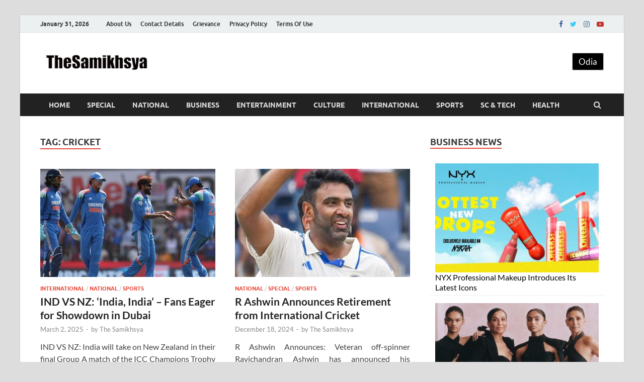

--- FILE ---
content_type: text/html; charset=UTF-8
request_url: https://thesamikhsya.com/tag/cricket
body_size: 16305
content:
<!DOCTYPE html>
<html lang="en-US">
<head>
<meta charset="UTF-8">
<meta name="viewport" content="width=device-width, initial-scale=1">
<link rel="profile" href="http://gmpg.org/xfn/11">
<!-- Google tag (gtag.js) -->
<script async src="https://www.googletagmanager.com/gtag/js?id=G-488R1KFFVG"></script>
<script>
  window.dataLayer = window.dataLayer || [];
  function gtag(){dataLayer.push(arguments);}
  gtag('js', new Date());

  gtag('config', 'G-488R1KFFVG');
</script>
<!-- <script async src="https://fundingchoicesmessages.google.com/i/pub-7697337011736316?ers=1" nonce="TsPJAi3BOb-SoWFzMw1n2A"></script><script nonce="TsPJAi3BOb-SoWFzMw1n2A">(function() {function signalGooglefcPresent() {if (!window.frames['googlefcPresent']) {if (document.body) {const iframe = document.createElement('iframe'); iframe.style = 'width: 0; height: 0; border: none; z-index: -1000; left: -1000px; top: -1000px;'; iframe.style.display = 'none'; iframe.name = 'googlefcPresent'; document.body.appendChild(iframe);} else {setTimeout(signalGooglefcPresent, 0);}}}signalGooglefcPresent();})();</script>	 -->
	<script type="text/javascript">function theChampLoadEvent(e){var t=window.onload;if(typeof window.onload!="function"){window.onload=e}else{window.onload=function(){t();e()}}}</script>
		<script type="text/javascript">var theChampDefaultLang = 'en_US', theChampCloseIconPath = 'https://thesamikhsya.com/wp-content/plugins/super-socializer/images/close.png';</script>
		<script>var theChampSiteUrl = 'https://thesamikhsya.com', theChampVerified = 0, theChampEmailPopup = 0, heateorSsMoreSharePopupSearchText = 'Search';</script>
			<script> var theChampFBKey = '', theChampFBLang = 'en_US', theChampFbLikeMycred = 0, theChampSsga = 0, theChampCommentNotification = 0, theChampHeateorFcmRecentComments = 0, theChampFbIosLogin = 0; </script>
						<script type="text/javascript">var theChampFBCommentUrl = 'https://thesamikhsya.com/international/ind-vs-nz-india-india-fans-eager-for-showdown-in-dubai'; var theChampFBCommentColor = ''; var theChampFBCommentNumPosts = ''; var theChampFBCommentWidth = '100%'; var theChampFBCommentOrderby = ''; var theChampCommentingTabs = "wordpress,facebook,disqus", theChampGpCommentsUrl = 'https://thesamikhsya.com/international/ind-vs-nz-india-india-fans-eager-for-showdown-in-dubai', theChampDisqusShortname = '', theChampScEnabledTabs = 'wordpress,fb', theChampScLabel = 'Leave a reply', theChampScTabLabels = {"wordpress":"Default Comments (0)","fb":"Facebook Comments","disqus":"Disqus Comments"}, theChampGpCommentsWidth = 0, theChampCommentingId = 'respond'</script>
						<script> var theChampSharingAjaxUrl = 'https://thesamikhsya.com/wp-admin/admin-ajax.php', heateorSsFbMessengerAPI = 'https://www.facebook.com/dialog/send?app_id=595489497242932&display=popup&link=%encoded_post_url%&redirect_uri=%encoded_post_url%',heateorSsWhatsappShareAPI = 'web', heateorSsUrlCountFetched = [], heateorSsSharesText = 'Shares', heateorSsShareText = 'Share', theChampPluginIconPath = 'https://thesamikhsya.com/wp-content/plugins/super-socializer/images/logo.png', theChampSaveSharesLocally = 0, theChampHorizontalSharingCountEnable = 0, theChampVerticalSharingCountEnable = 0, theChampSharingOffset = -10, theChampCounterOffset = -10, theChampMobileStickySharingEnabled = 0, heateorSsCopyLinkMessage = "Link copied.";
		var heateorSsHorSharingShortUrl = "https://thesamikhsya.com/international/ind-vs-nz-india-india-fans-eager-for-showdown-in-dubai";var heateorSsVerticalSharingShortUrl = "https://thesamikhsya.com/international/ind-vs-nz-india-india-fans-eager-for-showdown-in-dubai";		</script>
			<style type="text/css">
						.the_champ_button_instagram span.the_champ_svg,a.the_champ_instagram span.the_champ_svg{background:radial-gradient(circle at 30% 107%,#fdf497 0,#fdf497 5%,#fd5949 45%,#d6249f 60%,#285aeb 90%)}
					.the_champ_horizontal_sharing .the_champ_svg,.heateor_ss_standard_follow_icons_container .the_champ_svg{
					color: #fff;
				border-width: 0px;
		border-style: solid;
		border-color: transparent;
	}
		.the_champ_horizontal_sharing .theChampTCBackground{
		color:#666;
	}
		.the_champ_horizontal_sharing span.the_champ_svg:hover,.heateor_ss_standard_follow_icons_container span.the_champ_svg:hover{
				border-color: transparent;
	}
		.the_champ_vertical_sharing span.the_champ_svg,.heateor_ss_floating_follow_icons_container span.the_champ_svg{
					color: #fff;
				border-width: 0px;
		border-style: solid;
		border-color: transparent;
	}
		.the_champ_vertical_sharing .theChampTCBackground{
		color:#666;
	}
		.the_champ_vertical_sharing span.the_champ_svg:hover,.heateor_ss_floating_follow_icons_container span.the_champ_svg:hover{
						border-color: transparent;
		}
	@media screen and (max-width:783px){.the_champ_vertical_sharing{display:none!important}}div.the_champ_sharing_title{text-align:center}div.the_champ_sharing_ul{width:100%;text-align:center;}div.the_champ_horizontal_sharing div.the_champ_sharing_ul a{float:none;display:inline-block;}</style>
	<meta name='robots' content='index, follow, max-image-preview:large, max-snippet:-1, max-video-preview:-1' />

	<!-- This site is optimized with the Yoast SEO plugin v21.6 - https://yoast.com/wordpress/plugins/seo/ -->
	<title>cricket Archives - The Samikhsya</title>
	<link rel="canonical" href="https://thesamikhsya.com/tag/cricket" />
	<link rel="next" href="https://thesamikhsya.com/tag/cricket/page/2" />
	<meta property="og:locale" content="en_US" />
	<meta property="og:type" content="article" />
	<meta property="og:title" content="cricket Archives - The Samikhsya" />
	<meta property="og:url" content="https://thesamikhsya.com/tag/cricket" />
	<meta property="og:site_name" content="The Samikhsya" />
	<meta property="og:image" content="https://thesamikhsya.com/wp-content/uploads/2020/01/ENGLOGO.png" />
	<meta property="og:image:width" content="416" />
	<meta property="og:image:height" content="62" />
	<meta property="og:image:type" content="image/png" />
	<meta name="twitter:card" content="summary_large_image" />
	<meta name="twitter:site" content="@thesamikhsya" />
	<script type="application/ld+json" class="yoast-schema-graph">{"@context":"https://schema.org","@graph":[{"@type":"CollectionPage","@id":"https://thesamikhsya.com/tag/cricket","url":"https://thesamikhsya.com/tag/cricket","name":"cricket Archives - The Samikhsya","isPartOf":{"@id":"https://thesamikhsya.com/#website"},"primaryImageOfPage":{"@id":"https://thesamikhsya.com/tag/cricket#primaryimage"},"image":{"@id":"https://thesamikhsya.com/tag/cricket#primaryimage"},"thumbnailUrl":"https://thesamikhsya.com/wp-content/uploads/2025/03/delet-100.jpg","breadcrumb":{"@id":"https://thesamikhsya.com/tag/cricket#breadcrumb"},"inLanguage":"en-US"},{"@type":"ImageObject","inLanguage":"en-US","@id":"https://thesamikhsya.com/tag/cricket#primaryimage","url":"https://thesamikhsya.com/wp-content/uploads/2025/03/delet-100.jpg","contentUrl":"https://thesamikhsya.com/wp-content/uploads/2025/03/delet-100.jpg","width":1024,"height":573,"caption":"IND VS NZ: 'India, India' – Fans Eager for Showdown in Dubai"},{"@type":"BreadcrumbList","@id":"https://thesamikhsya.com/tag/cricket#breadcrumb","itemListElement":[{"@type":"ListItem","position":1,"name":"Home","item":"https://thesamikhsya.com/"},{"@type":"ListItem","position":2,"name":"cricket"}]},{"@type":"WebSite","@id":"https://thesamikhsya.com/#website","url":"https://thesamikhsya.com/","name":"The Samikhsya","description":"","publisher":{"@id":"https://thesamikhsya.com/#organization"},"potentialAction":[{"@type":"SearchAction","target":{"@type":"EntryPoint","urlTemplate":"https://thesamikhsya.com/?s={search_term_string}"},"query-input":"required name=search_term_string"}],"inLanguage":"en-US"},{"@type":"Organization","@id":"https://thesamikhsya.com/#organization","name":"The Samikhsya","url":"https://thesamikhsya.com/","logo":{"@type":"ImageObject","inLanguage":"en-US","@id":"https://thesamikhsya.com/#/schema/logo/image/","url":"https://thesamikhsya.com/wp-content/uploads/2019/09/thesamikhsya-logo.png","contentUrl":"https://thesamikhsya.com/wp-content/uploads/2019/09/thesamikhsya-logo.png","width":1445,"height":435,"caption":"The Samikhsya"},"image":{"@id":"https://thesamikhsya.com/#/schema/logo/image/"},"sameAs":["https://www.facebook.com/Thesamikhsya-1899853883424145/","https://twitter.com/thesamikhsya","https://www.linkedin.com/company/35593294/","https://www.youtube.com/channel/UCynaGg20RhHrsigZG5A4Zrg"]}]}</script>
	<!-- / Yoast SEO plugin. -->


<link rel="alternate" type="application/rss+xml" title="The Samikhsya &raquo; Feed" href="https://thesamikhsya.com/feed" />
<link rel="alternate" type="application/rss+xml" title="The Samikhsya &raquo; cricket Tag Feed" href="https://thesamikhsya.com/tag/cricket/feed" />
<script type="text/javascript">
/* <![CDATA[ */
window._wpemojiSettings = {"baseUrl":"https:\/\/s.w.org\/images\/core\/emoji\/14.0.0\/72x72\/","ext":".png","svgUrl":"https:\/\/s.w.org\/images\/core\/emoji\/14.0.0\/svg\/","svgExt":".svg","source":{"concatemoji":"https:\/\/thesamikhsya.com\/wp-includes\/js\/wp-emoji-release.min.js?ver=6.4.7"}};
/*! This file is auto-generated */
!function(i,n){var o,s,e;function c(e){try{var t={supportTests:e,timestamp:(new Date).valueOf()};sessionStorage.setItem(o,JSON.stringify(t))}catch(e){}}function p(e,t,n){e.clearRect(0,0,e.canvas.width,e.canvas.height),e.fillText(t,0,0);var t=new Uint32Array(e.getImageData(0,0,e.canvas.width,e.canvas.height).data),r=(e.clearRect(0,0,e.canvas.width,e.canvas.height),e.fillText(n,0,0),new Uint32Array(e.getImageData(0,0,e.canvas.width,e.canvas.height).data));return t.every(function(e,t){return e===r[t]})}function u(e,t,n){switch(t){case"flag":return n(e,"\ud83c\udff3\ufe0f\u200d\u26a7\ufe0f","\ud83c\udff3\ufe0f\u200b\u26a7\ufe0f")?!1:!n(e,"\ud83c\uddfa\ud83c\uddf3","\ud83c\uddfa\u200b\ud83c\uddf3")&&!n(e,"\ud83c\udff4\udb40\udc67\udb40\udc62\udb40\udc65\udb40\udc6e\udb40\udc67\udb40\udc7f","\ud83c\udff4\u200b\udb40\udc67\u200b\udb40\udc62\u200b\udb40\udc65\u200b\udb40\udc6e\u200b\udb40\udc67\u200b\udb40\udc7f");case"emoji":return!n(e,"\ud83e\udef1\ud83c\udffb\u200d\ud83e\udef2\ud83c\udfff","\ud83e\udef1\ud83c\udffb\u200b\ud83e\udef2\ud83c\udfff")}return!1}function f(e,t,n){var r="undefined"!=typeof WorkerGlobalScope&&self instanceof WorkerGlobalScope?new OffscreenCanvas(300,150):i.createElement("canvas"),a=r.getContext("2d",{willReadFrequently:!0}),o=(a.textBaseline="top",a.font="600 32px Arial",{});return e.forEach(function(e){o[e]=t(a,e,n)}),o}function t(e){var t=i.createElement("script");t.src=e,t.defer=!0,i.head.appendChild(t)}"undefined"!=typeof Promise&&(o="wpEmojiSettingsSupports",s=["flag","emoji"],n.supports={everything:!0,everythingExceptFlag:!0},e=new Promise(function(e){i.addEventListener("DOMContentLoaded",e,{once:!0})}),new Promise(function(t){var n=function(){try{var e=JSON.parse(sessionStorage.getItem(o));if("object"==typeof e&&"number"==typeof e.timestamp&&(new Date).valueOf()<e.timestamp+604800&&"object"==typeof e.supportTests)return e.supportTests}catch(e){}return null}();if(!n){if("undefined"!=typeof Worker&&"undefined"!=typeof OffscreenCanvas&&"undefined"!=typeof URL&&URL.createObjectURL&&"undefined"!=typeof Blob)try{var e="postMessage("+f.toString()+"("+[JSON.stringify(s),u.toString(),p.toString()].join(",")+"));",r=new Blob([e],{type:"text/javascript"}),a=new Worker(URL.createObjectURL(r),{name:"wpTestEmojiSupports"});return void(a.onmessage=function(e){c(n=e.data),a.terminate(),t(n)})}catch(e){}c(n=f(s,u,p))}t(n)}).then(function(e){for(var t in e)n.supports[t]=e[t],n.supports.everything=n.supports.everything&&n.supports[t],"flag"!==t&&(n.supports.everythingExceptFlag=n.supports.everythingExceptFlag&&n.supports[t]);n.supports.everythingExceptFlag=n.supports.everythingExceptFlag&&!n.supports.flag,n.DOMReady=!1,n.readyCallback=function(){n.DOMReady=!0}}).then(function(){return e}).then(function(){var e;n.supports.everything||(n.readyCallback(),(e=n.source||{}).concatemoji?t(e.concatemoji):e.wpemoji&&e.twemoji&&(t(e.twemoji),t(e.wpemoji)))}))}((window,document),window._wpemojiSettings);
/* ]]> */
</script>
<style id='wp-emoji-styles-inline-css' type='text/css'>

	img.wp-smiley, img.emoji {
		display: inline !important;
		border: none !important;
		box-shadow: none !important;
		height: 1em !important;
		width: 1em !important;
		margin: 0 0.07em !important;
		vertical-align: -0.1em !important;
		background: none !important;
		padding: 0 !important;
	}
</style>
<link rel='stylesheet' id='wp-block-library-css' href='https://thesamikhsya.com/wp-includes/css/dist/block-library/style.min.css?ver=6.4.7' type='text/css' media='all' />
<style id='wp-block-library-theme-inline-css' type='text/css'>
.wp-block-audio figcaption{color:#555;font-size:13px;text-align:center}.is-dark-theme .wp-block-audio figcaption{color:hsla(0,0%,100%,.65)}.wp-block-audio{margin:0 0 1em}.wp-block-code{border:1px solid #ccc;border-radius:4px;font-family:Menlo,Consolas,monaco,monospace;padding:.8em 1em}.wp-block-embed figcaption{color:#555;font-size:13px;text-align:center}.is-dark-theme .wp-block-embed figcaption{color:hsla(0,0%,100%,.65)}.wp-block-embed{margin:0 0 1em}.blocks-gallery-caption{color:#555;font-size:13px;text-align:center}.is-dark-theme .blocks-gallery-caption{color:hsla(0,0%,100%,.65)}.wp-block-image figcaption{color:#555;font-size:13px;text-align:center}.is-dark-theme .wp-block-image figcaption{color:hsla(0,0%,100%,.65)}.wp-block-image{margin:0 0 1em}.wp-block-pullquote{border-bottom:4px solid;border-top:4px solid;color:currentColor;margin-bottom:1.75em}.wp-block-pullquote cite,.wp-block-pullquote footer,.wp-block-pullquote__citation{color:currentColor;font-size:.8125em;font-style:normal;text-transform:uppercase}.wp-block-quote{border-left:.25em solid;margin:0 0 1.75em;padding-left:1em}.wp-block-quote cite,.wp-block-quote footer{color:currentColor;font-size:.8125em;font-style:normal;position:relative}.wp-block-quote.has-text-align-right{border-left:none;border-right:.25em solid;padding-left:0;padding-right:1em}.wp-block-quote.has-text-align-center{border:none;padding-left:0}.wp-block-quote.is-large,.wp-block-quote.is-style-large,.wp-block-quote.is-style-plain{border:none}.wp-block-search .wp-block-search__label{font-weight:700}.wp-block-search__button{border:1px solid #ccc;padding:.375em .625em}:where(.wp-block-group.has-background){padding:1.25em 2.375em}.wp-block-separator.has-css-opacity{opacity:.4}.wp-block-separator{border:none;border-bottom:2px solid;margin-left:auto;margin-right:auto}.wp-block-separator.has-alpha-channel-opacity{opacity:1}.wp-block-separator:not(.is-style-wide):not(.is-style-dots){width:100px}.wp-block-separator.has-background:not(.is-style-dots){border-bottom:none;height:1px}.wp-block-separator.has-background:not(.is-style-wide):not(.is-style-dots){height:2px}.wp-block-table{margin:0 0 1em}.wp-block-table td,.wp-block-table th{word-break:normal}.wp-block-table figcaption{color:#555;font-size:13px;text-align:center}.is-dark-theme .wp-block-table figcaption{color:hsla(0,0%,100%,.65)}.wp-block-video figcaption{color:#555;font-size:13px;text-align:center}.is-dark-theme .wp-block-video figcaption{color:hsla(0,0%,100%,.65)}.wp-block-video{margin:0 0 1em}.wp-block-template-part.has-background{margin-bottom:0;margin-top:0;padding:1.25em 2.375em}
</style>
<style id='classic-theme-styles-inline-css' type='text/css'>
/*! This file is auto-generated */
.wp-block-button__link{color:#fff;background-color:#32373c;border-radius:9999px;box-shadow:none;text-decoration:none;padding:calc(.667em + 2px) calc(1.333em + 2px);font-size:1.125em}.wp-block-file__button{background:#32373c;color:#fff;text-decoration:none}
</style>
<style id='global-styles-inline-css' type='text/css'>
body{--wp--preset--color--black: #000000;--wp--preset--color--cyan-bluish-gray: #abb8c3;--wp--preset--color--white: #ffffff;--wp--preset--color--pale-pink: #f78da7;--wp--preset--color--vivid-red: #cf2e2e;--wp--preset--color--luminous-vivid-orange: #ff6900;--wp--preset--color--luminous-vivid-amber: #fcb900;--wp--preset--color--light-green-cyan: #7bdcb5;--wp--preset--color--vivid-green-cyan: #00d084;--wp--preset--color--pale-cyan-blue: #8ed1fc;--wp--preset--color--vivid-cyan-blue: #0693e3;--wp--preset--color--vivid-purple: #9b51e0;--wp--preset--gradient--vivid-cyan-blue-to-vivid-purple: linear-gradient(135deg,rgba(6,147,227,1) 0%,rgb(155,81,224) 100%);--wp--preset--gradient--light-green-cyan-to-vivid-green-cyan: linear-gradient(135deg,rgb(122,220,180) 0%,rgb(0,208,130) 100%);--wp--preset--gradient--luminous-vivid-amber-to-luminous-vivid-orange: linear-gradient(135deg,rgba(252,185,0,1) 0%,rgba(255,105,0,1) 100%);--wp--preset--gradient--luminous-vivid-orange-to-vivid-red: linear-gradient(135deg,rgba(255,105,0,1) 0%,rgb(207,46,46) 100%);--wp--preset--gradient--very-light-gray-to-cyan-bluish-gray: linear-gradient(135deg,rgb(238,238,238) 0%,rgb(169,184,195) 100%);--wp--preset--gradient--cool-to-warm-spectrum: linear-gradient(135deg,rgb(74,234,220) 0%,rgb(151,120,209) 20%,rgb(207,42,186) 40%,rgb(238,44,130) 60%,rgb(251,105,98) 80%,rgb(254,248,76) 100%);--wp--preset--gradient--blush-light-purple: linear-gradient(135deg,rgb(255,206,236) 0%,rgb(152,150,240) 100%);--wp--preset--gradient--blush-bordeaux: linear-gradient(135deg,rgb(254,205,165) 0%,rgb(254,45,45) 50%,rgb(107,0,62) 100%);--wp--preset--gradient--luminous-dusk: linear-gradient(135deg,rgb(255,203,112) 0%,rgb(199,81,192) 50%,rgb(65,88,208) 100%);--wp--preset--gradient--pale-ocean: linear-gradient(135deg,rgb(255,245,203) 0%,rgb(182,227,212) 50%,rgb(51,167,181) 100%);--wp--preset--gradient--electric-grass: linear-gradient(135deg,rgb(202,248,128) 0%,rgb(113,206,126) 100%);--wp--preset--gradient--midnight: linear-gradient(135deg,rgb(2,3,129) 0%,rgb(40,116,252) 100%);--wp--preset--font-size--small: 13px;--wp--preset--font-size--medium: 20px;--wp--preset--font-size--large: 36px;--wp--preset--font-size--x-large: 42px;--wp--preset--spacing--20: 0.44rem;--wp--preset--spacing--30: 0.67rem;--wp--preset--spacing--40: 1rem;--wp--preset--spacing--50: 1.5rem;--wp--preset--spacing--60: 2.25rem;--wp--preset--spacing--70: 3.38rem;--wp--preset--spacing--80: 5.06rem;--wp--preset--shadow--natural: 6px 6px 9px rgba(0, 0, 0, 0.2);--wp--preset--shadow--deep: 12px 12px 50px rgba(0, 0, 0, 0.4);--wp--preset--shadow--sharp: 6px 6px 0px rgba(0, 0, 0, 0.2);--wp--preset--shadow--outlined: 6px 6px 0px -3px rgba(255, 255, 255, 1), 6px 6px rgba(0, 0, 0, 1);--wp--preset--shadow--crisp: 6px 6px 0px rgba(0, 0, 0, 1);}:where(.is-layout-flex){gap: 0.5em;}:where(.is-layout-grid){gap: 0.5em;}body .is-layout-flow > .alignleft{float: left;margin-inline-start: 0;margin-inline-end: 2em;}body .is-layout-flow > .alignright{float: right;margin-inline-start: 2em;margin-inline-end: 0;}body .is-layout-flow > .aligncenter{margin-left: auto !important;margin-right: auto !important;}body .is-layout-constrained > .alignleft{float: left;margin-inline-start: 0;margin-inline-end: 2em;}body .is-layout-constrained > .alignright{float: right;margin-inline-start: 2em;margin-inline-end: 0;}body .is-layout-constrained > .aligncenter{margin-left: auto !important;margin-right: auto !important;}body .is-layout-constrained > :where(:not(.alignleft):not(.alignright):not(.alignfull)){max-width: var(--wp--style--global--content-size);margin-left: auto !important;margin-right: auto !important;}body .is-layout-constrained > .alignwide{max-width: var(--wp--style--global--wide-size);}body .is-layout-flex{display: flex;}body .is-layout-flex{flex-wrap: wrap;align-items: center;}body .is-layout-flex > *{margin: 0;}body .is-layout-grid{display: grid;}body .is-layout-grid > *{margin: 0;}:where(.wp-block-columns.is-layout-flex){gap: 2em;}:where(.wp-block-columns.is-layout-grid){gap: 2em;}:where(.wp-block-post-template.is-layout-flex){gap: 1.25em;}:where(.wp-block-post-template.is-layout-grid){gap: 1.25em;}.has-black-color{color: var(--wp--preset--color--black) !important;}.has-cyan-bluish-gray-color{color: var(--wp--preset--color--cyan-bluish-gray) !important;}.has-white-color{color: var(--wp--preset--color--white) !important;}.has-pale-pink-color{color: var(--wp--preset--color--pale-pink) !important;}.has-vivid-red-color{color: var(--wp--preset--color--vivid-red) !important;}.has-luminous-vivid-orange-color{color: var(--wp--preset--color--luminous-vivid-orange) !important;}.has-luminous-vivid-amber-color{color: var(--wp--preset--color--luminous-vivid-amber) !important;}.has-light-green-cyan-color{color: var(--wp--preset--color--light-green-cyan) !important;}.has-vivid-green-cyan-color{color: var(--wp--preset--color--vivid-green-cyan) !important;}.has-pale-cyan-blue-color{color: var(--wp--preset--color--pale-cyan-blue) !important;}.has-vivid-cyan-blue-color{color: var(--wp--preset--color--vivid-cyan-blue) !important;}.has-vivid-purple-color{color: var(--wp--preset--color--vivid-purple) !important;}.has-black-background-color{background-color: var(--wp--preset--color--black) !important;}.has-cyan-bluish-gray-background-color{background-color: var(--wp--preset--color--cyan-bluish-gray) !important;}.has-white-background-color{background-color: var(--wp--preset--color--white) !important;}.has-pale-pink-background-color{background-color: var(--wp--preset--color--pale-pink) !important;}.has-vivid-red-background-color{background-color: var(--wp--preset--color--vivid-red) !important;}.has-luminous-vivid-orange-background-color{background-color: var(--wp--preset--color--luminous-vivid-orange) !important;}.has-luminous-vivid-amber-background-color{background-color: var(--wp--preset--color--luminous-vivid-amber) !important;}.has-light-green-cyan-background-color{background-color: var(--wp--preset--color--light-green-cyan) !important;}.has-vivid-green-cyan-background-color{background-color: var(--wp--preset--color--vivid-green-cyan) !important;}.has-pale-cyan-blue-background-color{background-color: var(--wp--preset--color--pale-cyan-blue) !important;}.has-vivid-cyan-blue-background-color{background-color: var(--wp--preset--color--vivid-cyan-blue) !important;}.has-vivid-purple-background-color{background-color: var(--wp--preset--color--vivid-purple) !important;}.has-black-border-color{border-color: var(--wp--preset--color--black) !important;}.has-cyan-bluish-gray-border-color{border-color: var(--wp--preset--color--cyan-bluish-gray) !important;}.has-white-border-color{border-color: var(--wp--preset--color--white) !important;}.has-pale-pink-border-color{border-color: var(--wp--preset--color--pale-pink) !important;}.has-vivid-red-border-color{border-color: var(--wp--preset--color--vivid-red) !important;}.has-luminous-vivid-orange-border-color{border-color: var(--wp--preset--color--luminous-vivid-orange) !important;}.has-luminous-vivid-amber-border-color{border-color: var(--wp--preset--color--luminous-vivid-amber) !important;}.has-light-green-cyan-border-color{border-color: var(--wp--preset--color--light-green-cyan) !important;}.has-vivid-green-cyan-border-color{border-color: var(--wp--preset--color--vivid-green-cyan) !important;}.has-pale-cyan-blue-border-color{border-color: var(--wp--preset--color--pale-cyan-blue) !important;}.has-vivid-cyan-blue-border-color{border-color: var(--wp--preset--color--vivid-cyan-blue) !important;}.has-vivid-purple-border-color{border-color: var(--wp--preset--color--vivid-purple) !important;}.has-vivid-cyan-blue-to-vivid-purple-gradient-background{background: var(--wp--preset--gradient--vivid-cyan-blue-to-vivid-purple) !important;}.has-light-green-cyan-to-vivid-green-cyan-gradient-background{background: var(--wp--preset--gradient--light-green-cyan-to-vivid-green-cyan) !important;}.has-luminous-vivid-amber-to-luminous-vivid-orange-gradient-background{background: var(--wp--preset--gradient--luminous-vivid-amber-to-luminous-vivid-orange) !important;}.has-luminous-vivid-orange-to-vivid-red-gradient-background{background: var(--wp--preset--gradient--luminous-vivid-orange-to-vivid-red) !important;}.has-very-light-gray-to-cyan-bluish-gray-gradient-background{background: var(--wp--preset--gradient--very-light-gray-to-cyan-bluish-gray) !important;}.has-cool-to-warm-spectrum-gradient-background{background: var(--wp--preset--gradient--cool-to-warm-spectrum) !important;}.has-blush-light-purple-gradient-background{background: var(--wp--preset--gradient--blush-light-purple) !important;}.has-blush-bordeaux-gradient-background{background: var(--wp--preset--gradient--blush-bordeaux) !important;}.has-luminous-dusk-gradient-background{background: var(--wp--preset--gradient--luminous-dusk) !important;}.has-pale-ocean-gradient-background{background: var(--wp--preset--gradient--pale-ocean) !important;}.has-electric-grass-gradient-background{background: var(--wp--preset--gradient--electric-grass) !important;}.has-midnight-gradient-background{background: var(--wp--preset--gradient--midnight) !important;}.has-small-font-size{font-size: var(--wp--preset--font-size--small) !important;}.has-medium-font-size{font-size: var(--wp--preset--font-size--medium) !important;}.has-large-font-size{font-size: var(--wp--preset--font-size--large) !important;}.has-x-large-font-size{font-size: var(--wp--preset--font-size--x-large) !important;}
.wp-block-navigation a:where(:not(.wp-element-button)){color: inherit;}
:where(.wp-block-post-template.is-layout-flex){gap: 1.25em;}:where(.wp-block-post-template.is-layout-grid){gap: 1.25em;}
:where(.wp-block-columns.is-layout-flex){gap: 2em;}:where(.wp-block-columns.is-layout-grid){gap: 2em;}
.wp-block-pullquote{font-size: 1.5em;line-height: 1.6;}
</style>
<link rel='stylesheet' id='dashicons-css' href='https://thesamikhsya.com/wp-includes/css/dashicons.min.css?ver=6.4.7' type='text/css' media='all' />
<link rel='stylesheet' id='hitmag-fonts-css' href='https://thesamikhsya.com/wp-content/themes/hitmag/css/fonts.css' type='text/css' media='all' />
<link rel='stylesheet' id='hitmag-font-awesome-css' href='https://thesamikhsya.com/wp-content/themes/hitmag/css/font-awesome.min.css?ver=4.7.0' type='text/css' media='all' />
<link rel='stylesheet' id='hitmag-style-css' href='https://thesamikhsya.com/wp-content/themes/hitmag/style.css?ver=6.4.7' type='text/css' media='all' />
<link rel='stylesheet' id='the_champ_frontend_css-css' href='https://thesamikhsya.com/wp-content/plugins/super-socializer/css/front.css?ver=7.14.5' type='text/css' media='all' />
<script type="text/javascript" src="https://thesamikhsya.com/wp-includes/js/jquery/jquery.min.js?ver=3.7.1" id="jquery-core-js"></script>
<script type="text/javascript" src="https://thesamikhsya.com/wp-includes/js/jquery/jquery-migrate.min.js?ver=3.4.1" id="jquery-migrate-js"></script>
<script type="text/javascript" id="rmp_menu_scripts-js-extra">
/* <![CDATA[ */
var rmp_menu = {"ajaxURL":"https:\/\/thesamikhsya.com\/wp-admin\/admin-ajax.php","wp_nonce":"0be349872c","menu":[]};
/* ]]> */
</script>
<script type="text/javascript" src="https://thesamikhsya.com/wp-content/plugins/responsive-menu/v4.0.0/assets/js/rmp-menu.js?ver=4.6.0" id="rmp_menu_scripts-js"></script>
<!--[if lt IE 9]>
<script type="text/javascript" src="https://thesamikhsya.com/wp-content/themes/hitmag/js/html5shiv.min.js?ver=6.4.7" id="html5shiv-js"></script>
<![endif]-->
<link rel="https://api.w.org/" href="https://thesamikhsya.com/wp-json/" /><link rel="alternate" type="application/json" href="https://thesamikhsya.com/wp-json/wp/v2/tags/2939" /><link rel="EditURI" type="application/rsd+xml" title="RSD" href="https://thesamikhsya.com/xmlrpc.php?rsd" />
<meta name="generator" content="WordPress 6.4.7" />
		<style type="text/css">
			
			button,
			input[type="button"],
			input[type="reset"],
			input[type="submit"] {
				background: #E74C3C;
			}

            .th-readmore {
                background: #E74C3C;
            }           

            a:hover {
                color: #E74C3C;
            } 

            .main-navigation a:hover {
                background-color: #E74C3C;
            }

            .main-navigation .current_page_item > a,
            .main-navigation .current-menu-item > a,
            .main-navigation .current_page_ancestor > a,
            .main-navigation .current-menu-ancestor > a {
                background-color: #E74C3C;
            }

            #main-nav-button:hover {
                background-color: #E74C3C;
            }

            .post-navigation .post-title:hover {
                color: #E74C3C;
            }

            .top-navigation a:hover {
                color: #E74C3C;
            }

            .top-navigation ul ul a:hover {
                background: #E74C3C;
            }

            #top-nav-button:hover {
                color: #E74C3C;
            }

            .responsive-mainnav li a:hover,
            .responsive-topnav li a:hover {
                background: #E74C3C;
            }

            #hm-search-form .search-form .search-submit {
                background-color: #E74C3C;
            }

            .nav-links .current {
                background: #E74C3C;
            }

            .is-style-hitmag-widget-title,
            .elementor-widget-container h5,
            .widgettitle,
            .widget-title {
                border-bottom: 2px solid #E74C3C;
            }

            .footer-widget-title {
                border-bottom: 2px solid #E74C3C;
            }

            .widget-area a:hover {
                color: #E74C3C;
            }

            .footer-widget-area .widget a:hover {
                color: #E74C3C;
            }

            .site-info a:hover {
                color: #E74C3C;
            }

            .wp-block-search .wp-block-search__button,
            .search-form .search-submit {
                background: #E74C3C;
            }

            .hmb-entry-title a:hover {
                color: #E74C3C;
            }

            .hmb-entry-meta a:hover,
            .hms-meta a:hover {
                color: #E74C3C;
            }

            .hms-title a:hover {
                color: #E74C3C;
            }

            .hmw-grid-post .post-title a:hover {
                color: #E74C3C;
            }

            .footer-widget-area .hmw-grid-post .post-title a:hover,
            .footer-widget-area .hmb-entry-title a:hover,
            .footer-widget-area .hms-title a:hover {
                color: #E74C3C;
            }

            .hm-tabs-wdt .ui-state-active {
                border-bottom: 2px solid #E74C3C;
            }

            a.hm-viewall {
                background: #E74C3C;
            }

            #hitmag-tags a,
            .widget_tag_cloud .tagcloud a {
                background: #E74C3C;
            }

            .site-title a {
                color: #E74C3C;
            }

            .hitmag-post .entry-title a:hover {
                color: #E74C3C;
            }

            .hitmag-post .entry-meta a:hover {
                color: #E74C3C;
            }

            .cat-links a {
                color: #E74C3C;
            }

            .hitmag-single .entry-meta a:hover {
                color: #E74C3C;
            }

            .hitmag-single .author a:hover {
                color: #E74C3C;
            }

            .hm-author-content .author-posts-link {
                color: #E74C3C;
            }

            .hm-tags-links a:hover {
                background: #E74C3C;
            }

            .hm-tagged {
                background: #E74C3C;
            }

            .hm-edit-link a.post-edit-link {
                background: #E74C3C;
            }

            .arc-page-title {
                border-bottom: 2px solid #E74C3C;
            }

            .srch-page-title {
                border-bottom: 2px solid #E74C3C;
            }

            .hm-slider-details .cat-links {
                background: #E74C3C;
            }

            .hm-rel-post .post-title a:hover {
                color: #E74C3C;
            }

            .comment-author a {
                color: #E74C3C;
            }

            .comment-metadata a:hover,
            .comment-metadata a:focus,
            .pingback .comment-edit-link:hover,
            .pingback .comment-edit-link:focus {
                color: #E74C3C;
            }

            .comment-reply-link:hover,
            .comment-reply-link:focus {
                background: #E74C3C;
            }

            .required {
                color: #E74C3C;
            }

            blockquote {
                border-left: 3px solid #E74C3C;
            }

            .comment-reply-title small a:before {
                color: #E74C3C;
            }
            
            .woocommerce ul.products li.product h3:hover,
            .woocommerce-widget-area ul li a:hover,
            .woocommerce-loop-product__title:hover {
                color: #E74C3C;
            }

            .woocommerce-product-search input[type="submit"],
            .woocommerce #respond input#submit, 
            .woocommerce a.button, 
            .woocommerce button.button, 
            .woocommerce input.button,
            .woocommerce nav.woocommerce-pagination ul li a:focus,
            .woocommerce nav.woocommerce-pagination ul li a:hover,
            .woocommerce nav.woocommerce-pagination ul li span.current,
            .woocommerce span.onsale,
            .woocommerce-widget-area .widget-title,
            .woocommerce #respond input#submit.alt,
            .woocommerce a.button.alt,
            .woocommerce button.button.alt,
            .woocommerce input.button.alt {
                background: #E74C3C;
            }
            
            .wp-block-quote,
            .wp-block-quote:not(.is-large):not(.is-style-large) {
                border-left: 3px solid #E74C3C;
            }		</style>
	      <meta name="onesignal" content="wordpress-plugin"/>
            <script>

      window.OneSignalDeferred = window.OneSignalDeferred || [];

      OneSignalDeferred.push(function(OneSignal) {
        var oneSignal_options = {};
        window._oneSignalInitOptions = oneSignal_options;

        oneSignal_options['serviceWorkerParam'] = { scope: '/' };
oneSignal_options['serviceWorkerPath'] = 'OneSignalSDKWorker.js.php';

        OneSignal.Notifications.setDefaultUrl("https://thesamikhsya.com");

        oneSignal_options['wordpress'] = true;
oneSignal_options['appId'] = 'f1926ed9-c627-4cf9-be73-5a3d0a88673f';
oneSignal_options['allowLocalhostAsSecureOrigin'] = true;
oneSignal_options['welcomeNotification'] = { };
oneSignal_options['welcomeNotification']['title'] = "";
oneSignal_options['welcomeNotification']['message'] = "";
oneSignal_options['path'] = "https://thesamikhsya.com/wp-content/plugins/onesignal-free-web-push-notifications/sdk_files/";
oneSignal_options['safari_web_id'] = "web.onesignal.auto.639a6cf4-24b5-4e34-8f2b-dfd5fe45e04f";
oneSignal_options['persistNotification'] = false;
oneSignal_options['promptOptions'] = { };
oneSignal_options['notifyButton'] = { };
oneSignal_options['notifyButton']['enable'] = true;
oneSignal_options['notifyButton']['position'] = 'bottom-right';
oneSignal_options['notifyButton']['theme'] = 'default';
oneSignal_options['notifyButton']['size'] = 'medium';
oneSignal_options['notifyButton']['showCredit'] = true;
oneSignal_options['notifyButton']['text'] = {};
              OneSignal.init(window._oneSignalInitOptions);
              OneSignal.Slidedown.promptPush()      });

      function documentInitOneSignal() {
        var oneSignal_elements = document.getElementsByClassName("OneSignal-prompt");

        var oneSignalLinkClickHandler = function(event) { OneSignal.Notifications.requestPermission(); event.preventDefault(); };        for(var i = 0; i < oneSignal_elements.length; i++)
          oneSignal_elements[i].addEventListener('click', oneSignalLinkClickHandler, false);
      }

      if (document.readyState === 'complete') {
           documentInitOneSignal();
      }
      else {
           window.addEventListener("load", function(event){
               documentInitOneSignal();
          });
      }
    </script>
	<style type="text/css">

			.site-title a,
		.site-description {
			position: absolute;
			clip: rect(1px, 1px, 1px, 1px);
		}

	
	</style>
	<link rel="icon" href="https://thesamikhsya.com/wp-content/uploads/2018/05/logo-new-1-45x45.jpg" sizes="32x32" />
<link rel="icon" href="https://thesamikhsya.com/wp-content/uploads/2018/05/logo-new-1.jpg" sizes="192x192" />
<link rel="apple-touch-icon" href="https://thesamikhsya.com/wp-content/uploads/2018/05/logo-new-1.jpg" />
<meta name="msapplication-TileImage" content="https://thesamikhsya.com/wp-content/uploads/2018/05/logo-new-1.jpg" />
		<style type="text/css" id="wp-custom-css">
			.type-post
p {text-align: justify;
}

.odia-heading {
    float: right;
    margin: 45px 0px;
}

.odia-heading a {
    background: #000;
    color: #fff;
    font-size: 17px;
    padding: 6px 12px;
    border: 1px solid #ccc;
    border-radius: 4px;
}

.odia-heading a:hover {
    color: #333;
    background-color: #e6e6e6;
    border-color: #adadad;
}
		</style>
		<style id="kirki-inline-styles"></style></head>

<body class="archive tag tag-cricket tag-2939 wp-custom-logo wp-embed-responsive group-blog hfeed th-right-sidebar">



<div id="page" class="site hitmag-wrapper">
	<a class="skip-link screen-reader-text" href="#content">Skip to content</a>

	
	<header id="masthead" class="site-header" role="banner">

		
							<div class="hm-topnavbutton">
					<div class="hm-nwrap">
						<a href="#" class="navbutton" id="top-nav-button">Top Menu</a>
					</div>	
				</div>
				<div class="responsive-topnav"></div>					
			
			<div class="hm-top-bar">
				<div class="hm-container">
					
											<div class="hm-date">January 31, 2026</div>
					
											<div id="top-navigation" class="top-navigation">
							<div class="menu-top-bar-menu-container"><ul id="top-menu" class="menu"><li id="menu-item-111827" class="menu-item menu-item-type-post_type menu-item-object-page menu-item-111827"><a href="https://thesamikhsya.com/about-us">About Us</a></li>
<li id="menu-item-111828" class="menu-item menu-item-type-post_type menu-item-object-page menu-item-111828"><a href="https://thesamikhsya.com/contact-us">Contact Details</a></li>
<li id="menu-item-111829" class="menu-item menu-item-type-post_type menu-item-object-page menu-item-111829"><a href="https://thesamikhsya.com/grievance">Grievance</a></li>
<li id="menu-item-111830" class="menu-item menu-item-type-post_type menu-item-object-page menu-item-111830"><a href="https://thesamikhsya.com/privacy-policy">Privacy Policy</a></li>
<li id="menu-item-111831" class="menu-item menu-item-type-post_type menu-item-object-page menu-item-111831"><a href="https://thesamikhsya.com/terms-of-use">Terms Of Use</a></li>
</ul></div>					
						</div>		
					
					<div class="hm-social-menu"><div id="hm-menu-social" class="menu"><ul id="menu-social-items" class="menu-items"><li id="menu-item-7" class="menu-item menu-item-type-custom menu-item-object-custom menu-item-7"><a href="http://facebook.com"><span class="screen-reader-text">Facebook</span></a></li>
<li id="menu-item-8" class="menu-item menu-item-type-custom menu-item-object-custom menu-item-8"><a href="http://twitter.com"><span class="screen-reader-text">Twitter</span></a></li>
<li id="menu-item-12" class="menu-item menu-item-type-custom menu-item-object-custom menu-item-12"><a href="http://instagram.com"><span class="screen-reader-text">Instagram</span></a></li>
<li id="menu-item-13" class="menu-item menu-item-type-custom menu-item-object-custom menu-item-13"><a href="http://youtube.com"><span class="screen-reader-text">Youtube</span></a></li>
</ul></div></div>
				</div><!-- .hm-container -->
			</div><!-- .hm-top-bar -->

		
		
		<div class="header-main-area ">
			<div class="hm-container">
			<div class="site-branding">
				<div class="site-branding-content">
					<div class="hm-logo">
						<a href="https://thesamikhsya.com/" class="custom-logo-link" rel="home"><img width="224" height="59" src="https://thesamikhsya.com/wp-content/uploads/2022/12/cropped-cropped-THE-SAMIKHSYA-LOGO-3.png" class="custom-logo" alt="The Samikhsya" decoding="async" srcset="https://thesamikhsya.com/wp-content/uploads/2022/12/cropped-cropped-THE-SAMIKHSYA-LOGO-3.png 224w, https://thesamikhsya.com/wp-content/uploads/2022/12/cropped-cropped-THE-SAMIKHSYA-LOGO-3-150x40.png 150w" sizes="(max-width: 224px) 100vw, 224px" /></a>					</div><!-- .hm-logo -->

					<div class="hm-site-title">
													<p class="site-title"><a href="https://thesamikhsya.com/" rel="home">The Samikhsya</a></p>
											</div><!-- .hm-site-title -->
				</div><!-- .site-branding-content -->
			</div><!-- .site-branding -->
				<div class="odia-heading">
					<a href="https://thesamikhsya.com/odia" target=_blank>Odia</a>
				</div>
				
			
			<div class="hm-header-sidebar"><aside id="block-2" class="widget widget_block widget_text">
<p></p>
</aside></div>			</div><!-- .hm-container -->
		</div><!-- .header-main-area -->

		
		<div class="hm-nav-container">
			<nav id="site-navigation" class="main-navigation" role="navigation">
				<div class="hm-container">
					<div class="menu-menu-container"><ul id="primary-menu" class="menu"><li id="menu-item-111822" class="menu-item menu-item-type-custom menu-item-object-custom menu-item-home menu-item-111822"><a href="https://thesamikhsya.com">Home</a></li>
<li id="menu-item-49263" class="menu-item menu-item-type-taxonomy menu-item-object-category menu-item-49263"><a href="https://thesamikhsya.com/category/special">Special</a></li>
<li id="menu-item-49254" class="menu-item menu-item-type-taxonomy menu-item-object-category menu-item-49254"><a href="https://thesamikhsya.com/category/national">National</a></li>
<li id="menu-item-49250" class="menu-item menu-item-type-taxonomy menu-item-object-category menu-item-49250"><a href="https://thesamikhsya.com/category/business">Business</a></li>
<li id="menu-item-49251" class="menu-item menu-item-type-taxonomy menu-item-object-category menu-item-49251"><a href="https://thesamikhsya.com/category/entertainment">Entertainment</a></li>
<li id="menu-item-90128" class="menu-item menu-item-type-taxonomy menu-item-object-category menu-item-90128"><a href="https://thesamikhsya.com/category/culture">Culture</a></li>
<li id="menu-item-49252" class="menu-item menu-item-type-taxonomy menu-item-object-category menu-item-49252"><a href="https://thesamikhsya.com/category/international">International</a></li>
<li id="menu-item-49258" class="menu-item menu-item-type-taxonomy menu-item-object-category menu-item-49258"><a href="https://thesamikhsya.com/category/sports">Sports</a></li>
<li id="menu-item-77082" class="menu-item menu-item-type-taxonomy menu-item-object-category menu-item-77082"><a href="https://thesamikhsya.com/category/sci-tech">Sc &#038; Tech</a></li>
<li id="menu-item-112205" class="menu-item menu-item-type-taxonomy menu-item-object-category menu-item-112205"><a href="https://thesamikhsya.com/category/health">Health</a></li>
</ul></div>					
											<div class="hm-search-button-icon"></div>
						<div class="hm-search-box-container">
							<div class="hm-search-box">
								<form role="search" method="get" class="search-form" action="https://thesamikhsya.com/">
				<label>
					<span class="screen-reader-text">Search for:</span>
					<input type="search" class="search-field" placeholder="Search &hellip;" value="" name="s" />
				</label>
				<input type="submit" class="search-submit" value="Search" />
			</form>							</div><!-- th-search-box -->
						</div><!-- .th-search-box-container -->
									</div><!-- .hm-container -->
			</nav><!-- #site-navigation -->
			<div class="hm-nwrap">
				<a href="#" class="navbutton" id="main-nav-button">Main Menu</a>
			</div>
			<div class="responsive-mainnav"></div>
		</div><!-- .hm-nav-container -->

		
	</header><!-- #masthead -->
	
 		
	<div id="content" class="site-content">
		<div class="hm-container">

<div id="primary" class="content-area">
	<main id="main" class="site-main" role="main">

		
		
			<header class="page-header">
				<h1 class="page-title arc-page-title">Tag: <span>cricket</span></h1>			</header><!-- .page-header -->

			<div class="posts-wrap th-grid-2">
<article id="post-118965" class="hitmag-post post-118965 post type-post status-publish format-standard has-post-thumbnail hentry category-international category-national category-sports tag-cricket tag-ind-vs-nz tag-india tag-new-zealand">

		
			<a href="https://thesamikhsya.com/international/ind-vs-nz-india-india-fans-eager-for-showdown-in-dubai" title="IND VS NZ: &#8216;India, India&#8217; – Fans Eager for Showdown in Dubai">
			<div class="archive-thumb">
			<img width="348" height="215" src="https://thesamikhsya.com/wp-content/uploads/2025/03/delet-100-348x215.jpg" class="attachment-hitmag-grid size-hitmag-grid wp-post-image" alt="IND VS NZ" decoding="async" fetchpriority="high" />			</div><!-- .archive-thumb -->
		</a>
		
	<div class="archive-content">
		<header class="entry-header">
			<div class="cat-links"><a href="https://thesamikhsya.com/category/international" rel="category tag">International</a> / <a href="https://thesamikhsya.com/category/national" rel="category tag">National</a> / <a href="https://thesamikhsya.com/category/sports" rel="category tag">Sports</a></div><h3 class="entry-title"><a href="https://thesamikhsya.com/international/ind-vs-nz-india-india-fans-eager-for-showdown-in-dubai" rel="bookmark">IND VS NZ: &#8216;India, India&#8217; – Fans Eager for Showdown in Dubai</a></h3>			<div class="entry-meta">
				<span class="posted-on"><a href="https://thesamikhsya.com/international/ind-vs-nz-india-india-fans-eager-for-showdown-in-dubai" rel="bookmark"><time class="entry-date published updated" datetime="2025-03-02T14:58:12+05:30">March 2, 2025</time></a></span><span class="meta-sep"> - </span><span class="byline"> by <span class="author vcard"><a class="url fn n" href="https://thesamikhsya.com/author/smn123">The Samikhsya</a></span></span>			</div><!-- .entry-meta -->
					</header><!-- .entry-header -->

		<div class="entry-summary">
			<p>IND VS NZ: India will take on New Zealand in their final Group A match of the ICC Champions Trophy 2025. The game will be held at the Dubai International &hellip; </p>
					<a href="https://thesamikhsya.com/international/ind-vs-nz-india-india-fans-eager-for-showdown-in-dubai" class="th-readmore"><span class="screen-reader-text">IND VS NZ: &#8216;India, India&#8217; – Fans Eager for Showdown in Dubai</span> Read More</a>
				
		</div><!-- .entry-summary -->
		
	</div><!-- .archive-content -->

	
</article><!-- #post-## -->
<article id="post-117747" class="hitmag-post post-117747 post type-post status-publish format-standard has-post-thumbnail hentry category-national category-special category-sports tag-cricket tag-ravichandran-ashwin">

		
			<a href="https://thesamikhsya.com/national/r-ashwin-announces-retirement-from-international-cricket" title="R Ashwin Announces Retirement from International Cricket">
			<div class="archive-thumb">
			<img width="348" height="215" src="https://thesamikhsya.com/wp-content/uploads/2024/12/aswini3-348x215.jpg" class="attachment-hitmag-grid size-hitmag-grid wp-post-image" alt="R Ashwin Announces" decoding="async" />			</div><!-- .archive-thumb -->
		</a>
		
	<div class="archive-content">
		<header class="entry-header">
			<div class="cat-links"><a href="https://thesamikhsya.com/category/national" rel="category tag">National</a> / <a href="https://thesamikhsya.com/category/special" rel="category tag">Special</a> / <a href="https://thesamikhsya.com/category/sports" rel="category tag">Sports</a></div><h3 class="entry-title"><a href="https://thesamikhsya.com/national/r-ashwin-announces-retirement-from-international-cricket" rel="bookmark">R Ashwin Announces Retirement from International Cricket</a></h3>			<div class="entry-meta">
				<span class="posted-on"><a href="https://thesamikhsya.com/national/r-ashwin-announces-retirement-from-international-cricket" rel="bookmark"><time class="entry-date published" datetime="2024-12-18T12:40:43+05:30">December 18, 2024</time><time class="updated" datetime="2024-12-18T12:42:09+05:30">December 18, 2024</time></a></span><span class="meta-sep"> - </span><span class="byline"> by <span class="author vcard"><a class="url fn n" href="https://thesamikhsya.com/author/smn123">The Samikhsya</a></span></span>			</div><!-- .entry-meta -->
					</header><!-- .entry-header -->

		<div class="entry-summary">
			<p>R Ashwin Announces: Veteran off-spinner Ravichandran Ashwin has announced his retirement from international cricket with immediate effect. The announcement came at the conclusion of the third Border-Gavaskar Trophy Test in &hellip; </p>
					<a href="https://thesamikhsya.com/national/r-ashwin-announces-retirement-from-international-cricket" class="th-readmore"><span class="screen-reader-text">R Ashwin Announces Retirement from International Cricket</span> Read More</a>
				
		</div><!-- .entry-summary -->
		
	</div><!-- .archive-content -->

	
</article><!-- #post-## -->
<article id="post-114128" class="hitmag-post post-114128 post type-post status-publish format-standard has-post-thumbnail hentry category-international category-national category-special category-sports tag-cricket tag-nita-ambani tag-olympics tag-reliance">

		
			<a href="https://thesamikhsya.com/national/cricket-in-olympics-nita-ambani-welcomes" title="Cricket In Olympics: Nita Ambani welcomes ">
			<div class="archive-thumb">
			<img width="348" height="215" src="https://thesamikhsya.com/wp-content/uploads/2023/10/NitaAmbani-348x215.jpg" class="attachment-hitmag-grid size-hitmag-grid wp-post-image" alt="Cricket In Olympics" decoding="async" />			</div><!-- .archive-thumb -->
		</a>
		
	<div class="archive-content">
		<header class="entry-header">
			<div class="cat-links"><a href="https://thesamikhsya.com/category/international" rel="category tag">International</a> / <a href="https://thesamikhsya.com/category/national" rel="category tag">National</a> / <a href="https://thesamikhsya.com/category/special" rel="category tag">Special</a> / <a href="https://thesamikhsya.com/category/sports" rel="category tag">Sports</a></div><h3 class="entry-title"><a href="https://thesamikhsya.com/national/cricket-in-olympics-nita-ambani-welcomes" rel="bookmark">Cricket In Olympics: Nita Ambani welcomes </a></h3>			<div class="entry-meta">
				<span class="posted-on"><a href="https://thesamikhsya.com/national/cricket-in-olympics-nita-ambani-welcomes" rel="bookmark"><time class="entry-date published" datetime="2023-10-17T08:12:14+05:30">October 17, 2023</time><time class="updated" datetime="2023-10-16T22:33:21+05:30">October 16, 2023</time></a></span><span class="meta-sep"> - </span><span class="byline"> by <span class="author vcard"><a class="url fn n" href="https://thesamikhsya.com/author/tsadmin">The Samikhsya</a></span></span>			</div><!-- .entry-meta -->
					</header><!-- .entry-header -->

		<div class="entry-summary">
			<p>Cricket In Olympics: IOC member Nita M. Ambani said that the inclusion of cricket in the sports program for the Los Angeles 2028 Olympics Games was a welcome addition that &hellip; </p>
					<a href="https://thesamikhsya.com/national/cricket-in-olympics-nita-ambani-welcomes" class="th-readmore"><span class="screen-reader-text">Cricket In Olympics: Nita Ambani welcomes </span> Read More</a>
				
		</div><!-- .entry-summary -->
		
	</div><!-- .archive-content -->

	
</article><!-- #post-## -->
<article id="post-102128" class="hitmag-post post-102128 post type-post status-publish format-standard has-post-thumbnail hentry category-international category-national category-special category-sports tag-bcci tag-cricket tag-drones tag-india tag-ministry-of-civil-aviation">

		
			<a href="https://thesamikhsya.com/sports/india-permits-drones-to-cover-cricket" title="India permits drones to cover cricket">
			<div class="archive-thumb">
			<img width="344" height="215" src="https://thesamikhsya.com/wp-content/uploads/2021/02/drone-1.jpeg" class="attachment-hitmag-grid size-hitmag-grid wp-post-image" alt="" decoding="async" loading="lazy" srcset="https://thesamikhsya.com/wp-content/uploads/2021/02/drone-1.jpeg 1920w, https://thesamikhsya.com/wp-content/uploads/2021/02/drone-1-300x188.jpeg 300w, https://thesamikhsya.com/wp-content/uploads/2021/02/drone-1-1024x640.jpeg 1024w, https://thesamikhsya.com/wp-content/uploads/2021/02/drone-1-150x94.jpeg 150w, https://thesamikhsya.com/wp-content/uploads/2021/02/drone-1-768x480.jpeg 768w, https://thesamikhsya.com/wp-content/uploads/2021/02/drone-1-1536x960.jpeg 1536w, https://thesamikhsya.com/wp-content/uploads/2021/02/drone-1-1200x750.jpeg 1200w" sizes="(max-width: 344px) 100vw, 344px" />			</div><!-- .archive-thumb -->
		</a>
		
	<div class="archive-content">
		<header class="entry-header">
			<div class="cat-links"><a href="https://thesamikhsya.com/category/international" rel="category tag">International</a> / <a href="https://thesamikhsya.com/category/national" rel="category tag">National</a> / <a href="https://thesamikhsya.com/category/special" rel="category tag">Special</a> / <a href="https://thesamikhsya.com/category/sports" rel="category tag">Sports</a></div><h3 class="entry-title"><a href="https://thesamikhsya.com/sports/india-permits-drones-to-cover-cricket" rel="bookmark">India permits drones to cover cricket</a></h3>			<div class="entry-meta">
				<span class="posted-on"><a href="https://thesamikhsya.com/sports/india-permits-drones-to-cover-cricket" rel="bookmark"><time class="entry-date published updated" datetime="2021-02-08T16:15:21+05:30">February 8, 2021</time></a></span><span class="meta-sep"> - </span><span class="byline"> by <span class="author vcard"><a class="url fn n" href="https://thesamikhsya.com/author/smn123">The Samikhsya</a></span></span>			</div><!-- .entry-meta -->
					</header><!-- .entry-header -->

		<div class="entry-summary">
			<p>The Samikhsya Bureau NEW DELHI: The Ministry of Civil Aviation (MoCA) and Directorate General of Civil Aviation (DGCA) have granted conditional exemption to the Board of Control for Cricket in &hellip; </p>
					<a href="https://thesamikhsya.com/sports/india-permits-drones-to-cover-cricket" class="th-readmore"><span class="screen-reader-text">India permits drones to cover cricket</span> Read More</a>
				
		</div><!-- .entry-summary -->
		
	</div><!-- .archive-content -->

	
</article><!-- #post-## -->
<article id="post-97222" class="hitmag-post post-97222 post type-post status-publish format-standard has-post-thumbnail hentry category-national category-breaking-news tag-cricket tag-jammu-and-kashmir tag-kupwara-district">

		
			<a href="https://thesamikhsya.com/breaking-news/kupwara-youths-shun-violence-pick-up-bats-instead" title="Kupwara youths shun violence, pick up bats instead">
			<div class="archive-thumb">
			<img width="348" height="195" src="https://thesamikhsya.com/wp-content/uploads/2020/10/47b5cd6fd7083168e4b9f6f0068ba1f6.jpg" class="attachment-hitmag-grid size-hitmag-grid wp-post-image" alt="" decoding="async" loading="lazy" srcset="https://thesamikhsya.com/wp-content/uploads/2020/10/47b5cd6fd7083168e4b9f6f0068ba1f6.jpg 1024w, https://thesamikhsya.com/wp-content/uploads/2020/10/47b5cd6fd7083168e4b9f6f0068ba1f6-300x168.jpg 300w, https://thesamikhsya.com/wp-content/uploads/2020/10/47b5cd6fd7083168e4b9f6f0068ba1f6-150x84.jpg 150w, https://thesamikhsya.com/wp-content/uploads/2020/10/47b5cd6fd7083168e4b9f6f0068ba1f6-768x430.jpg 768w, https://thesamikhsya.com/wp-content/uploads/2020/10/47b5cd6fd7083168e4b9f6f0068ba1f6-400x224.jpg 400w" sizes="(max-width: 348px) 100vw, 348px" />			</div><!-- .archive-thumb -->
		</a>
		
	<div class="archive-content">
		<header class="entry-header">
			<div class="cat-links"><a href="https://thesamikhsya.com/category/national" rel="category tag">National</a> / <a href="https://thesamikhsya.com/category/breaking-news" rel="category tag">News Update</a></div><h3 class="entry-title"><a href="https://thesamikhsya.com/breaking-news/kupwara-youths-shun-violence-pick-up-bats-instead" rel="bookmark">Kupwara youths shun violence, pick up bats instead</a></h3>			<div class="entry-meta">
				<span class="posted-on"><a href="https://thesamikhsya.com/breaking-news/kupwara-youths-shun-violence-pick-up-bats-instead" rel="bookmark"><time class="entry-date published updated" datetime="2020-10-31T19:03:27+05:30">October 31, 2020</time></a></span><span class="meta-sep"> - </span><span class="byline"> by <span class="author vcard"><a class="url fn n" href="https://thesamikhsya.com/author/ians">IANS</a></span></span>			</div><!-- .entry-meta -->
					</header><!-- .entry-header -->

		<div class="entry-summary">
			<p>Kupwara; The gentleman&#8217;s game of cricket is now offering the youth of Haphruda in Kupwara district of Jammu and Kashmir a new innings: Shun violence and instead do constructive work by &hellip; </p>
					<a href="https://thesamikhsya.com/breaking-news/kupwara-youths-shun-violence-pick-up-bats-instead" class="th-readmore"><span class="screen-reader-text">Kupwara youths shun violence, pick up bats instead</span> Read More</a>
				
		</div><!-- .entry-summary -->
		
	</div><!-- .archive-content -->

	
</article><!-- #post-## -->
<article id="post-93389" class="hitmag-post post-93389 post type-post status-publish format-standard has-post-thumbnail hentry category-entertainment category-breaking-news tag-big-b tag-commentary tag-cricket">

		
			<a href="https://thesamikhsya.com/breaking-news/big-b-reminisces-about-cricket-commentary-days-in-latest-post" title="Big B reminisces about cricket commentary days in latest post">
			<div class="archive-thumb">
			<img width="348" height="195" src="https://thesamikhsya.com/wp-content/uploads/2020/03/Amitabh-bachchan.jpg" class="attachment-hitmag-grid size-hitmag-grid wp-post-image" alt="Big B shoots with wife Jaya, daughter Shweta" decoding="async" loading="lazy" srcset="https://thesamikhsya.com/wp-content/uploads/2020/03/Amitabh-bachchan.jpg 1024w, https://thesamikhsya.com/wp-content/uploads/2020/03/Amitabh-bachchan-300x168.jpg 300w, https://thesamikhsya.com/wp-content/uploads/2020/03/Amitabh-bachchan-150x84.jpg 150w, https://thesamikhsya.com/wp-content/uploads/2020/03/Amitabh-bachchan-768x430.jpg 768w, https://thesamikhsya.com/wp-content/uploads/2020/03/Amitabh-bachchan-400x224.jpg 400w" sizes="(max-width: 348px) 100vw, 348px" />			</div><!-- .archive-thumb -->
		</a>
		
	<div class="archive-content">
		<header class="entry-header">
			<div class="cat-links"><a href="https://thesamikhsya.com/category/entertainment" rel="category tag">Entertainment</a> / <a href="https://thesamikhsya.com/category/breaking-news" rel="category tag">News Update</a></div><h3 class="entry-title"><a href="https://thesamikhsya.com/breaking-news/big-b-reminisces-about-cricket-commentary-days-in-latest-post" rel="bookmark">Big B reminisces about cricket commentary days in latest post</a></h3>			<div class="entry-meta">
				<span class="posted-on"><a href="https://thesamikhsya.com/breaking-news/big-b-reminisces-about-cricket-commentary-days-in-latest-post" rel="bookmark"><time class="entry-date published updated" datetime="2020-09-24T16:50:28+05:30">September 24, 2020</time></a></span><span class="meta-sep"> - </span><span class="byline"> by <span class="author vcard"><a class="url fn n" href="https://thesamikhsya.com/author/ians">IANS</a></span></span>			</div><!-- .entry-meta -->
					</header><!-- .entry-header -->

		<div class="entry-summary">
			<p>Mumbai:  Amitabh Bachchan misses doing cricket commentary, going by his latest post on social media. In an Instagram picture he shared on Thursday, Big B sits with a commentary mic. &hellip; </p>
					<a href="https://thesamikhsya.com/breaking-news/big-b-reminisces-about-cricket-commentary-days-in-latest-post" class="th-readmore"><span class="screen-reader-text">Big B reminisces about cricket commentary days in latest post</span> Read More</a>
				
		</div><!-- .entry-summary -->
		
	</div><!-- .archive-content -->

	
</article><!-- #post-## -->
<article id="post-90919" class="hitmag-post post-90919 post type-post status-publish format-standard has-post-thumbnail hentry category-breaking-news category-sports tag-cricket tag-ipl">

		
			<a href="https://thesamikhsya.com/breaking-news/cricket-astronauts-under-pressure" title="Cricket astronauts under pressure">
			<div class="archive-thumb">
			<img width="348" height="195" src="https://thesamikhsya.com/wp-content/uploads/2020/04/cricket.jpg" class="attachment-hitmag-grid size-hitmag-grid wp-post-image" alt="" decoding="async" loading="lazy" srcset="https://thesamikhsya.com/wp-content/uploads/2020/04/cricket.jpg 1024w, https://thesamikhsya.com/wp-content/uploads/2020/04/cricket-300x168.jpg 300w, https://thesamikhsya.com/wp-content/uploads/2020/04/cricket-150x84.jpg 150w, https://thesamikhsya.com/wp-content/uploads/2020/04/cricket-768x430.jpg 768w, https://thesamikhsya.com/wp-content/uploads/2020/04/cricket-400x224.jpg 400w" sizes="(max-width: 348px) 100vw, 348px" />			</div><!-- .archive-thumb -->
		</a>
		
	<div class="archive-content">
		<header class="entry-header">
			<div class="cat-links"><a href="https://thesamikhsya.com/category/breaking-news" rel="category tag">News Update</a> / <a href="https://thesamikhsya.com/category/sports" rel="category tag">Sports</a></div><h3 class="entry-title"><a href="https://thesamikhsya.com/breaking-news/cricket-astronauts-under-pressure" rel="bookmark">Cricket astronauts under pressure</a></h3>			<div class="entry-meta">
				<span class="posted-on"><a href="https://thesamikhsya.com/breaking-news/cricket-astronauts-under-pressure" rel="bookmark"><time class="entry-date published updated" datetime="2020-09-04T11:34:12+05:30">September 4, 2020</time></a></span><span class="meta-sep"> - </span><span class="byline"> by <span class="author vcard"><a class="url fn n" href="https://thesamikhsya.com/author/ians">IANS</a></span></span>			</div><!-- .entry-meta -->
					</header><!-- .entry-header -->

		<div class="entry-summary">
			<p>The Indian Premier League (IPL) is a tournament that cricket lovers are eagerly looking forward to. Although the Caribbean Premier League is already on in the West Indies, the cricket &hellip; </p>
					<a href="https://thesamikhsya.com/breaking-news/cricket-astronauts-under-pressure" class="th-readmore"><span class="screen-reader-text">Cricket astronauts under pressure</span> Read More</a>
				
		</div><!-- .entry-summary -->
		
	</div><!-- .archive-content -->

	
</article><!-- #post-## -->
<article id="post-89924" class="hitmag-post post-89924 post type-post status-publish format-standard has-post-thumbnail hentry category-breaking-news category-sports tag-cricket tag-dhoni tag-greg-chappell">

		
			<a href="https://thesamikhsya.com/breaking-news/dhoni-is-most-inspirational-captain-in-50-years-of-global-cricket-greg-chappell" title="Dhoni is most inspirational captain in 50 years of global cricket: Greg Chappell">
			<div class="archive-thumb">
			<img width="348" height="196" src="https://thesamikhsya.com/wp-content/uploads/2020/03/dhoni.jpg" class="attachment-hitmag-grid size-hitmag-grid wp-post-image" alt="" decoding="async" loading="lazy" srcset="https://thesamikhsya.com/wp-content/uploads/2020/03/dhoni.jpg 1024w, https://thesamikhsya.com/wp-content/uploads/2020/03/dhoni-300x169.jpg 300w, https://thesamikhsya.com/wp-content/uploads/2020/03/dhoni-150x84.jpg 150w, https://thesamikhsya.com/wp-content/uploads/2020/03/dhoni-768x432.jpg 768w, https://thesamikhsya.com/wp-content/uploads/2020/03/dhoni-400x224.jpg 400w" sizes="(max-width: 348px) 100vw, 348px" />			</div><!-- .archive-thumb -->
		</a>
		
	<div class="archive-content">
		<header class="entry-header">
			<div class="cat-links"><a href="https://thesamikhsya.com/category/breaking-news" rel="category tag">News Update</a> / <a href="https://thesamikhsya.com/category/sports" rel="category tag">Sports</a></div><h3 class="entry-title"><a href="https://thesamikhsya.com/breaking-news/dhoni-is-most-inspirational-captain-in-50-years-of-global-cricket-greg-chappell" rel="bookmark">Dhoni is most inspirational captain in 50 years of global cricket: Greg Chappell</a></h3>			<div class="entry-meta">
				<span class="posted-on"><a href="https://thesamikhsya.com/breaking-news/dhoni-is-most-inspirational-captain-in-50-years-of-global-cricket-greg-chappell" rel="bookmark"><time class="entry-date published" datetime="2020-08-27T17:48:15+05:30">August 27, 2020</time><time class="updated" datetime="2025-03-02T14:55:35+05:30">March 2, 2025</time></a></span><span class="meta-sep"> - </span><span class="byline"> by <span class="author vcard"><a class="url fn n" href="https://thesamikhsya.com/author/ians">IANS</a></span></span>			</div><!-- .entry-meta -->
					</header><!-- .entry-header -->

		<div class="entry-summary">
			<p>New Delhi: Charismatic Mahendra Singh Dhoni is the &#8220;most inspirational captain&#8221; of international cricket in the last 50 years, along with legends Englands Michael Brearley, Australians Ian Chappell and Mark &hellip; </p>
					<a href="https://thesamikhsya.com/breaking-news/dhoni-is-most-inspirational-captain-in-50-years-of-global-cricket-greg-chappell" class="th-readmore"><span class="screen-reader-text">Dhoni is most inspirational captain in 50 years of global cricket: Greg Chappell</span> Read More</a>
				
		</div><!-- .entry-summary -->
		
	</div><!-- .archive-content -->

	
</article><!-- #post-## -->
<article id="post-89834" class="hitmag-post post-89834 post type-post status-publish format-standard has-post-thumbnail hentry category-entertainment category-breaking-news tag-bwood tag-cricket tag-disha-salian tag-dubai tag-sushant-singh-rajput">

		
			<a href="https://thesamikhsya.com/entertainment/ssr-and-disha-deaths-dots-link-bwood-cricket-and-dubai-says-ex-bureaucrat" title="SSR and Disha deaths: Dots link B&#8217;wood, cricket and Dubai, says ex-bureaucrat">
			<div class="archive-thumb">
			<img width="348" height="193" src="https://thesamikhsya.com/wp-content/uploads/2020/08/sushant-dishaex-manager.jpg" class="attachment-hitmag-grid size-hitmag-grid wp-post-image" alt="SSR and Disha deaths: Dots link B&#039;wood, cricket and Dubai, says ex-bureaucrat" decoding="async" loading="lazy" srcset="https://thesamikhsya.com/wp-content/uploads/2020/08/sushant-dishaex-manager.jpg 1200w, https://thesamikhsya.com/wp-content/uploads/2020/08/sushant-dishaex-manager-300x167.jpg 300w, https://thesamikhsya.com/wp-content/uploads/2020/08/sushant-dishaex-manager-1024x569.jpg 1024w, https://thesamikhsya.com/wp-content/uploads/2020/08/sushant-dishaex-manager-150x83.jpg 150w, https://thesamikhsya.com/wp-content/uploads/2020/08/sushant-dishaex-manager-768x427.jpg 768w" sizes="(max-width: 348px) 100vw, 348px" />			</div><!-- .archive-thumb -->
		</a>
		
	<div class="archive-content">
		<header class="entry-header">
			<div class="cat-links"><a href="https://thesamikhsya.com/category/entertainment" rel="category tag">Entertainment</a> / <a href="https://thesamikhsya.com/category/breaking-news" rel="category tag">News Update</a></div><h3 class="entry-title"><a href="https://thesamikhsya.com/entertainment/ssr-and-disha-deaths-dots-link-bwood-cricket-and-dubai-says-ex-bureaucrat" rel="bookmark">SSR and Disha deaths: Dots link B&#8217;wood, cricket and Dubai, says ex-bureaucrat</a></h3>			<div class="entry-meta">
				<span class="posted-on"><a href="https://thesamikhsya.com/entertainment/ssr-and-disha-deaths-dots-link-bwood-cricket-and-dubai-says-ex-bureaucrat" rel="bookmark"><time class="entry-date published updated" datetime="2020-08-26T22:28:58+05:30">August 26, 2020</time></a></span><span class="meta-sep"> - </span><span class="byline"> by <span class="author vcard"><a class="url fn n" href="https://thesamikhsya.com/author/ians">IANS</a></span></span>			</div><!-- .entry-meta -->
					</header><!-- .entry-header -->

		<div class="entry-summary">
			<p>New Delhi: Former bureaucrat RVS Mani has alleged a much deeper connection in the death of actor Sushant Singh Rajput, one that links Bollywood, the cricket world, Disha Salian, Bunty Sajdeh &hellip; </p>
					<a href="https://thesamikhsya.com/entertainment/ssr-and-disha-deaths-dots-link-bwood-cricket-and-dubai-says-ex-bureaucrat" class="th-readmore"><span class="screen-reader-text">SSR and Disha deaths: Dots link B&#8217;wood, cricket and Dubai, says ex-bureaucrat</span> Read More</a>
				
		</div><!-- .entry-summary -->
		
	</div><!-- .archive-content -->

	
</article><!-- #post-## -->
<article id="post-87624" class="hitmag-post post-87624 post type-post status-publish format-standard has-post-thumbnail hentry category-entertainment category-breaking-news tag-cricket tag-katrina-kaif">

		
			<a href="https://thesamikhsya.com/breaking-news/katrina-kaif-misses-cricket" title="Katrina Kaif misses cricket">
			<div class="archive-thumb">
			<img width="348" height="195" src="https://thesamikhsya.com/wp-content/uploads/2020/08/katrinna.jpg" class="attachment-hitmag-grid size-hitmag-grid wp-post-image" alt="" decoding="async" loading="lazy" srcset="https://thesamikhsya.com/wp-content/uploads/2020/08/katrinna.jpg 1024w, https://thesamikhsya.com/wp-content/uploads/2020/08/katrinna-300x168.jpg 300w, https://thesamikhsya.com/wp-content/uploads/2020/08/katrinna-150x84.jpg 150w, https://thesamikhsya.com/wp-content/uploads/2020/08/katrinna-768x430.jpg 768w, https://thesamikhsya.com/wp-content/uploads/2020/08/katrinna-400x224.jpg 400w" sizes="(max-width: 348px) 100vw, 348px" />			</div><!-- .archive-thumb -->
		</a>
		
	<div class="archive-content">
		<header class="entry-header">
			<div class="cat-links"><a href="https://thesamikhsya.com/category/entertainment" rel="category tag">Entertainment</a> / <a href="https://thesamikhsya.com/category/breaking-news" rel="category tag">News Update</a></div><h3 class="entry-title"><a href="https://thesamikhsya.com/breaking-news/katrina-kaif-misses-cricket" rel="bookmark">Katrina Kaif misses cricket</a></h3>			<div class="entry-meta">
				<span class="posted-on"><a href="https://thesamikhsya.com/breaking-news/katrina-kaif-misses-cricket" rel="bookmark"><time class="entry-date published updated" datetime="2020-08-07T16:07:28+05:30">August 7, 2020</time></a></span><span class="meta-sep"> - </span><span class="byline"> by <span class="author vcard"><a class="url fn n" href="https://thesamikhsya.com/author/ians">IANS</a></span></span>			</div><!-- .entry-meta -->
					</header><!-- .entry-header -->

		<div class="entry-summary">
			<p>Mumbai:  Actress Katrina Kaif says she misses playing cricket, owing to the ongoing pandemic. Katrina&#8217;s new Instagram post is a picture where she strikes a pose with a cricket bat &hellip; </p>
					<a href="https://thesamikhsya.com/breaking-news/katrina-kaif-misses-cricket" class="th-readmore"><span class="screen-reader-text">Katrina Kaif misses cricket</span> Read More</a>
				
		</div><!-- .entry-summary -->
		
	</div><!-- .archive-content -->

	
</article><!-- #post-## --></div><!-- .posts-wrap -->
	<nav class="navigation pagination" aria-label="Posts">
		<h2 class="screen-reader-text">Posts navigation</h2>
		<div class="nav-links"><span aria-current="page" class="page-numbers current">1</span>
<a class="page-numbers" href="https://thesamikhsya.com/tag/cricket/page/2">2</a>
<a class="page-numbers" href="https://thesamikhsya.com/tag/cricket/page/3">3</a>
<a class="next page-numbers" href="https://thesamikhsya.com/tag/cricket/page/2">Next</a></div>
	</nav>
		
	</main><!-- #main -->
</div><!-- #primary -->


<aside id="secondary" class="widget-area" role="complementary">

	
	<section id="rpwe_widget-2" class="widget rpwe_widget recent-posts-extended"><style>.rpwe-block ul{
list-style: none !important;
margin-left: 0 !important;
padding-left: 0 !important;
}

.rpwe-block li{
border-bottom: 1px solid #eee;
margin-bottom: 10px;
padding-bottom: 10px;
list-style-type: none;
}

.rpwe-block a{
display: inline !important;
text-decoration: none;
color:#000 !important;
}

.rpwe-block h3{
background: none !important;
clear: none;
margin-bottom: 0 !important;
margin-top: 0 !important;
font-weight: 400;
font-size: 16px !important;
line-height: 20px;

}

.rpwe-thumb{
border: none !important;
box-shadow: none !important;
margin: 0 10px 0 0;
padding: 0 !important;
}

.rpwe-summary{
font-size: 12px;
}

.rpwe-time{
color: #bbb;
font-size: 11px;
}

.rpwe-comment{
color: #bbb;
font-size: 11px;
padding-left: 5px;
}

.rpwe-alignleft{
display: inline;
float: left;
}

.rpwe-alignright{
display: inline;
float: right;
}

.rpwe-aligncenter{
display: block;
margin-left: auto;
margin-right: auto;
}

.rpwe-clearfix:before,
.rpwe-clearfix:after{
content: &quot;&quot;;
display: table !important;
}

.rpwe-clearfix:after{
clear: both;
}

.rpwe-clearfix{
zoom: 1;
}
</style><h4 class="widget-title">Business News</h4><div  class="rpwe-block"><ul class="rpwe-ul"><li class="rpwe-li rpwe-clearfix"><a class="rpwe-img" href="https://thesamikhsya.com/business/nyx-professional-makeup-introduces-its-latest-icons" target="_self"><img class="rpwe-alignleft rpwe-thumb" src="https://thesamikhsya.com/wp-content/uploads/2026/01/NYX-450x300.jpg" alt="NYX Professional Makeup Introduces Its Latest Icons" height="300" width="450" loading="lazy" decoding="async"></a><h3 class="rpwe-title"><a href="https://thesamikhsya.com/business/nyx-professional-makeup-introduces-its-latest-icons" target="_self">NYX Professional Makeup Introduces Its Latest Icons</a></h3></li><li class="rpwe-li rpwe-clearfix"><a class="rpwe-img" href="https://thesamikhsya.com/business/vogue-india-to-launch-vogue-values-presented-by-tira" target="_self"><img class="rpwe-alignleft rpwe-thumb" src="https://thesamikhsya.com/wp-content/uploads/2026/01/Vogue21-450x300.jpg" alt="Vogue India to Launch Vogue Values Presented by Tira" height="300" width="450" loading="lazy" decoding="async"></a><h3 class="rpwe-title"><a href="https://thesamikhsya.com/business/vogue-india-to-launch-vogue-values-presented-by-tira" target="_self">Vogue India to Launch Vogue Values Presented by Tira</a></h3></li><li class="rpwe-li rpwe-clearfix"><a class="rpwe-img" href="https://thesamikhsya.com/business/nses-proposed-ipo-receives-sebi-no-objection-certificate" target="_self"><img class="rpwe-alignleft rpwe-thumb" src="https://thesamikhsya.com/wp-content/uploads/2026/01/Srinivas-Injeti32-450x300.jpg" alt="NSE&#8217;s Proposed IPO Receives SEBI No-Objection Certificate" height="300" width="450" loading="lazy" decoding="async"></a><h3 class="rpwe-title"><a href="https://thesamikhsya.com/business/nses-proposed-ipo-receives-sebi-no-objection-certificate" target="_self">NSE&#8217;s Proposed IPO Receives SEBI No-Objection Certificate</a></h3></li><li class="rpwe-li rpwe-clearfix"><a class="rpwe-img" href="https://thesamikhsya.com/business/indian-institute-of-foreign-trade-gets-first-position-in-times-b-school-ranking" target="_self"><img class="rpwe-alignleft rpwe-thumb" src="https://thesamikhsya.com/wp-content/uploads/2026/01/IIFT-450x300.jpg" alt="Indian Institute of Foreign Trade Gets First Position in Times B-School Ranking" height="300" width="450" loading="lazy" decoding="async"></a><h3 class="rpwe-title"><a href="https://thesamikhsya.com/business/indian-institute-of-foreign-trade-gets-first-position-in-times-b-school-ranking" target="_self">Indian Institute of Foreign Trade Gets First Position in Times B-School Ranking</a></h3></li><li class="rpwe-li rpwe-clearfix"><a class="rpwe-img" href="https://thesamikhsya.com/business/union-budget-2026-around-30-students-to-witness-parliament-live" target="_self"><img class="rpwe-alignleft rpwe-thumb" src="https://thesamikhsya.com/wp-content/uploads/2026/01/parliament-450x300.jpg" alt="Union Budget 2026: 30 Students to Witness From Lok Sabha Gallery" height="300" width="450" loading="lazy" decoding="async"></a><h3 class="rpwe-title"><a href="https://thesamikhsya.com/business/union-budget-2026-around-30-students-to-witness-parliament-live" target="_self">Union Budget 2026: 30 Students to Witness From Lok Sabha Gallery</a></h3></li><li class="rpwe-li rpwe-clearfix"><a class="rpwe-img" href="https://thesamikhsya.com/business/india-eu-free-trade-pact-covers-one-third-of-world-population-piyush-goyel" target="_self"><img class="rpwe-alignleft rpwe-thumb" src="https://thesamikhsya.com/wp-content/uploads/2026/01/Piyush3-450x300.jpg" alt="India-EU Free Trade Pact Covers One Third of World Population: Piyush Goyel" height="300" width="450" loading="lazy" decoding="async"></a><h3 class="rpwe-title"><a href="https://thesamikhsya.com/business/india-eu-free-trade-pact-covers-one-third-of-world-population-piyush-goyel" target="_self">India-EU Free Trade Pact Covers One Third of World Population: Piyush Goyel</a></h3></li><li class="rpwe-li rpwe-clearfix"><a class="rpwe-img" href="https://thesamikhsya.com/business/world-bank-team-in-odisha-cm-discuss-on-states-growth-and-reforms" target="_self"><img class="rpwe-alignleft rpwe-thumb" src="https://thesamikhsya.com/wp-content/uploads/2026/01/worldbank3-450x300.jpg" alt="World Bank Team In Odisha: CM Discuss on State&#8217;s Growth and Reforms" height="300" width="450" loading="lazy" decoding="async"></a><h3 class="rpwe-title"><a href="https://thesamikhsya.com/business/world-bank-team-in-odisha-cm-discuss-on-states-growth-and-reforms" target="_self">World Bank Team In Odisha: CM Discuss on State&#8217;s Growth and Reforms</a></h3></li><li class="rpwe-li rpwe-clearfix"><a class="rpwe-img" href="https://thesamikhsya.com/business/indias-gdp-growth-for-fy26-estimated-at-7-4" target="_self"><img class="rpwe-alignleft rpwe-thumb" src="https://thesamikhsya.com/wp-content/uploads/2026/01/gdp-450x300.jpg" alt="India&#8217;s GDP Growth for FY26 Estimated at 7.4% " height="300" width="450" loading="lazy" decoding="async"></a><h3 class="rpwe-title"><a href="https://thesamikhsya.com/business/indias-gdp-growth-for-fy26-estimated-at-7-4" target="_self">India&#8217;s GDP Growth for FY26 Estimated at 7.4% </a></h3></li></ul></div><!-- Generated by http://wordpress.org/plugins/recent-posts-widget-extended/ --></section><section id="custom_html-2" class="widget_text widget widget_custom_html"><div class="textwidget custom-html-widget"><script async src="https://pagead2.googlesyndication.com/pagead/js/adsbygoogle.js?client=ca-pub-7697337011736316"
     crossorigin="anonymous"></script>
<!-- Header Bellow -->
<ins class="adsbygoogle"
     style="display:block"
     data-ad-client="ca-pub-7697337011736316"
     data-ad-slot="7036934453"
     data-ad-format="auto"
     data-full-width-responsive="true"></ins>
<script>
     (adsbygoogle = window.adsbygoogle || []).push({});
</script></div></section>
	
</aside><!-- #secondary -->	</div><!-- .hm-container -->
	</div><!-- #content -->

	
	<footer id="colophon" class="site-footer" role="contentinfo">
		<div class="hm-container">

			
			<div class="footer-widget-area">
				<div class="footer-sidebar" role="complementary">
											
									</div><!-- .footer-sidebar -->
		
				<div class="footer-sidebar" role="complementary">
					
									</div><!-- .footer-sidebar -->		

				<div class="footer-sidebar" role="complementary">
					
									</div><!-- .footer-sidebar -->			
			</div><!-- .footer-widget-area -->

			
		</div><!-- .hm-container -->

		<div class="site-info">
			<div class="hm-container">
				<div class="site-info-owner">
					Copyright © 2025 The Samikhsya. Chief Editor- Sarat Paikray				</div>			
				<div class="site-info-designer">
					Powered by <a href="https://wordpress.org" target="_blank" title="WordPress">WordPress</a> and <a href="https://themezhut.com/themes/hitmag/" target="_blank" title="HitMag WordPress Theme">HitMag</a>.				</div>
			</div><!-- .hm-container -->
		</div><!-- .site-info -->
	</footer><!-- #colophon -->

	
</div><!-- #page -->


	<div id="fb-root"></div>
	<script type="text/javascript" src="https://thesamikhsya.com/wp-content/themes/hitmag/js/navigation.js?ver=20151215" id="hitmag-navigation-js"></script>
<script type="text/javascript" src="https://thesamikhsya.com/wp-content/themes/hitmag/js/skip-link-focus-fix.js?ver=20151215" id="hitmag-skip-link-focus-fix-js"></script>
<script type="text/javascript" src="https://thesamikhsya.com/wp-content/themes/hitmag/js/scripts.js?ver=6.4.7" id="hitmag-scripts-js"></script>
<script type="text/javascript" src="https://thesamikhsya.com/wp-content/plugins/super-socializer/js/front/social_login/general.js?ver=7.14.5" id="the_champ_ss_general_scripts-js"></script>
<script type="text/javascript" src="https://thesamikhsya.com/wp-content/plugins/super-socializer/js/front/facebook/sdk.js?ver=7.14.5" id="the_champ_fb_sdk-js"></script>
<script type="text/javascript" src="https://thesamikhsya.com/wp-content/plugins/super-socializer/js/front/facebook/commenting.js?ver=7.14.5" id="the_champ_fb_commenting-js"></script>
<script type="text/javascript" src="https://thesamikhsya.com/wp-content/plugins/super-socializer/js/front/sharing/sharing.js?ver=7.14.5" id="the_champ_share_counts-js"></script>
<script type="text/javascript" src="https://cdn.onesignal.com/sdks/web/v16/OneSignalSDK.page.js?ver=1.0.0" id="remote_sdk-js" defer="defer" data-wp-strategy="defer"></script>
</body>
</html>
<!-- Dynamic page generated in 0.211 seconds. -->
<!-- Cached page generated by WP-Super-Cache on 2026-01-31 21:30:48 -->

<!-- Compression = gzip -->

--- FILE ---
content_type: text/html; charset=utf-8
request_url: https://www.google.com/recaptcha/api2/aframe
body_size: 267
content:
<!DOCTYPE HTML><html><head><meta http-equiv="content-type" content="text/html; charset=UTF-8"></head><body><script nonce="cjQUDyzNNalyI3xqDqOcfg">/** Anti-fraud and anti-abuse applications only. See google.com/recaptcha */ try{var clients={'sodar':'https://pagead2.googlesyndication.com/pagead/sodar?'};window.addEventListener("message",function(a){try{if(a.source===window.parent){var b=JSON.parse(a.data);var c=clients[b['id']];if(c){var d=document.createElement('img');d.src=c+b['params']+'&rc='+(localStorage.getItem("rc::a")?sessionStorage.getItem("rc::b"):"");window.document.body.appendChild(d);sessionStorage.setItem("rc::e",parseInt(sessionStorage.getItem("rc::e")||0)+1);localStorage.setItem("rc::h",'1769885682241');}}}catch(b){}});window.parent.postMessage("_grecaptcha_ready", "*");}catch(b){}</script></body></html>